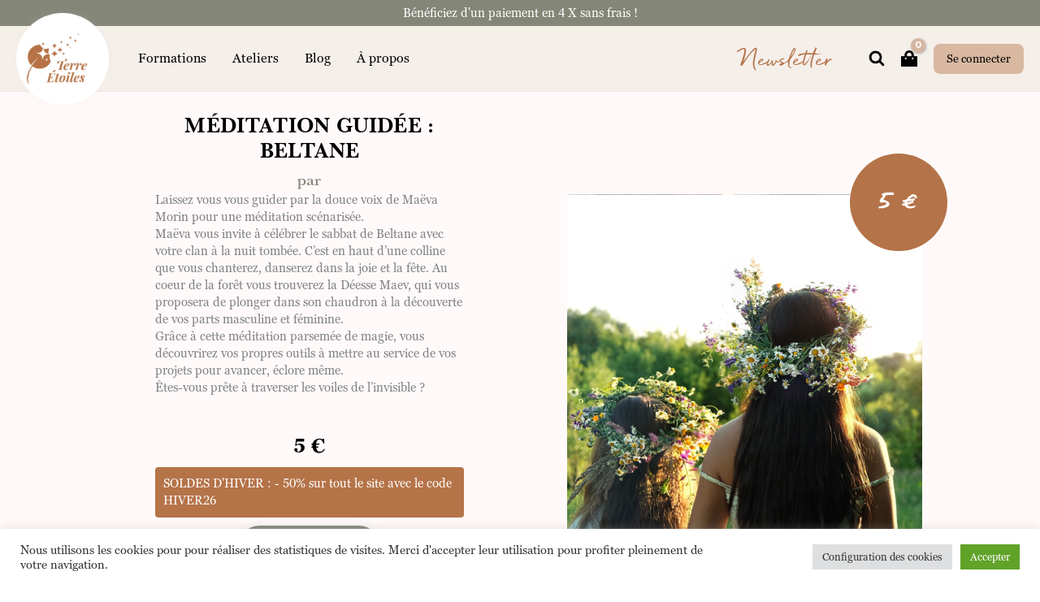

--- FILE ---
content_type: text/css
request_url: http://www.terre-etoiles.fr/wp-content/themes/formation-terretoiles/style.css?ver=1.0.0
body_size: 15629
content:
/**
Theme Name: Astra Child
Author: Oracom
Author URI: http://wpastra.com/about/
Description: Astra is the fastest, fully customizable & beautiful theme suitable for blogs, personal portfolios and business websites. It is very lightweight (less than 50KB on frontend) and offers unparalleled speed. Built with SEO in mind, Astra comes with schema.org code integrated so search engines will love your site. Astra offers plenty of sidebar options and widget areas giving you a full control for customizations. Furthermore, we have included special features and templates so feel free to choose any of your favorite page builder plugin to create pages flexibly. Some of the other features: # WooCommerce Ready # Responsive # Compatible with major plugins # Translation Ready # Extendible with premium addons # Regularly updated # Designed, Developed, Maintained & Supported by Brainstorm Force. Looking for a perfect base theme? Look no further. Astra is fast, fully customizable and beautiful theme!
Version: 1.0.0
License: GNU General Public License v2 or later
License URI: http://www.gnu.org/licenses/gpl-2.0.html
Text Domain: astra-child
Template: astra
*/

@media (min-width: 922px) {
  .site-header .ast-container {
    max-width: 100%;
  }
}
.site-content .ast-container {
  display: block;
}

/* ==========================================================================
   COMPONENTS
   ========================================================================== */

/* ENTRY */
.box-entry {
  width: 100%;
  display: flex;
  padding: 4% 8%;
  gap: 2em;
  justify-content: flex-start;
  background: linear-gradient(89deg, transparent 0%, rgb(73 44 1 / 55%) 80%);
  position: relative;
  height: 60vh;
  z-index: 1;
  overflow: hidden;
}
.box-entry__content {
  display: inline-flex;
  flex-direction: row;
  align-items: flex-end;
}
.box-entry__content .box-title {
  background-color: rgb(255 255 255 / 61%);
  padding: 1.5em 3em;
}
.box-entry__content .box-title h1 {
  font-family: "baskerville-urw", serif;
  font-size: 33px;
  color: #000000;
  font-weight: 500;
}
.box-entry__content .box-title h1 .subtitle {
  font-family: "quickbrushup", cursive;
  font-size: 30px;
  color: #000000;
  margin-top: 11px;
}

.box-entry__content span {
  color: #fff;
}
.box-entry__action {
  width: 50%;
  text-align: center;
}
.box-entry__action span {
  display: block;
  margin: 0 0 40px 0;
  opacity: 0.4;
}

.box-entry_mid {
  width: 100%;
  display: flex;
  padding: 2% 8%;
  justify-content: space-between;
  background-size: cover;
  background-repeat: no-repeat;
  position: relative;
}
.box-entry_mid:before,
.box-entry:before {
  content: "";
  position: absolute;
  width: 100%;
  height: 100%;
  left: 0;
  top: 0;
  background-color: rgba(0, 0, 0, 0.25);
}
.box-entry_mid > *,
.box-entry > * {
  position: relative;
}
.box-entry__content h1 {
  font-family: "georgiapro", sans-serif;
  font-size: 45px;
  font-style: normal;
  font-weight: 700;
  line-height: 63px;
  max-width: 600px;
}

.iframe-nl {
  width: 100%;
  min-height: 700px;
}

/* Header */
.ast-header-search .astra-search-icon {
  height: 20px;
  width: 20px;
  background-image: url(src/search.png);
  background-size: cover;
  background-repeat: no-repeat;
}

.ast-site-header-cart.ast-menu-cart-outline .ast-addon-cart-wrap {
  height: 20px;
  width: 20px;
  background-image: url(src/shopping-bag.png);
  background-size: cover;
  background-repeat: no-repeat;
}
.ast-site-header-cart i.astra-icon:after,
.ast-site-header-cart .ast-addon-cart-wrap i.astra-icon:after {
  top: -15px !important;
  right: -20px !important;
  background-color: #d7b7a2 !important;
}

#ast-mobile-header
  .ast-builder-grid-row
  .site-header-section
  .ast-custom-button {
  height: 20px;
  width: 20px;
  border: none;
  margin-right: -4px;
  background-color: transparent;
  padding: 0;
  background-image: url(src/user.png);
  background-size: cover;
  background-repeat: no-repeat;
}
#ast-mobile-header {
  padding: 0;
}
#ast-mobile-header .site-header-above-section-center {
  background-color: #858678;
}

#ast-mobile-header .site-logo-img {
  margin-top: 5px;
  box-shadow: 0px 2px 15px rgba(59, 68, 67, 0.18);
}

@media screen and (max-width: 48em) {
  .box-entry {
    flex-direction: column;
    height: 60vh;
    justify-content: flex-end;
    padding: 0;
  }
  .box-entry__content .box-title {
    background-color: rgb(255 255 255 / 61%);
    /* padding: 1.5em 2em; */
    padding: 0.5em 1em;
    backdrop-filter: blur(4px);
    -webkit-backdrop-filter: blur(4px);
    width: 100%;
  }
  .box-entry__action {
    width: 100%;
    margin-top: 54px;
    margin-bottom: 54px;
  }
  .box-entry__action span {
    display: none;
  }
  .box-entry_mid {
    flex-direction: column;
  }
}

/* VIDEO BG */
#background-video {
  height: 100%;
  width: 100vw;
  object-fit: cover;
  object-position: center;
  position: absolute;
  left: 0;
  right: 0;
  bottom: 0;
  z-index: -1;
}
#background-image {
  height: 100%;
  width: 100%;
  object-fit: cover;
  object-position: center;
  position: absolute;
  left: 0;
  right: 0;
  bottom: 0;
  z-index: -1;
}

/* Box action */
.box-action {
  display: flex;
  max-width: 768px;
  margin: auto;
  padding: 5% 0 10% 0;
}
.box-action__column {
  width: 50%;
  text-align: left;
  padding: 0 16px;
}
.box-action__column:first-child {
  text-align: right;
}

/* Step columns */
.steps-columns {
  display: flex;
  flex-direction: row;
  flex-wrap: nowrap;
  justify-content: center;
  align-items: flex-start;
}
.steps-columns .text {
  margin-bottom: 40px;
}
.steps-columns .title {
  margin-bottom: 1em;
}
.steps-columns .image {
  max-width: 128px;
  margin: 3em auto 0 auto;
  transform: rotate(-3deg);
  margin-bottom: -35%;
  z-index: -1;
  position: relative;
  opacity: 0.3;
}
.steps-columns__column {
  width: 33%;
  text-align: center;
  padding: 0 2.5%;
  cursor: pointer;
}
.steps-columns__column .title p {
  font-family: "baskerville-urw", serif;
  font-size: 20px;
  text-transform: uppercase;
  margin-top: 32px;
  font-weight: 400;
  line-height: 1.3;
  text-align: center;
  margin-bottom: 16px;
}
.steps-columns__column span {
  display: block;
}
.atelier-featured {
  display: flex;
  flex-direction: row;
  padding: 4% 0;
  align-items: center;
}
.atelier-featured .content,
.atelier-featured .video {
  width: 50%;
}
.atelier-featured .video {
}
.atelier-featured .content {
  background: rgb(245 239 234 / 75%);
  border-radius: 0;
  margin-top: -1em;
  padding: 3em;
  min-height: inherit;
  backdrop-filter: blur(14px);
  -webkit-backdrop-filter: blur(1px);
}
.atelier-featured .content .title p {
  font-family: "baskerville-urw", serif;
  margin-top: 32px;
  font-size: 27px;
  font-weight: 400;
  line-height: 1.2;
  text-align: center;
  margin-bottom: 16px;
}
.atelier-featured .content .description p {
  font-size: 18px;
  font-weight: 400;
  line-height: 1.3;
  text-align: center;
  margin-bottom: 16px;
}
.atelier-featured .content .video {
  margin-bottom: -32px;
}
.ateliers-big-top {
  padding-top: 5%;
}

.ban-mag {
  margin-top: 6em;
}

@media screen and (max-width: 48em) {
  /* Box action */
  .box-action {
    flex-direction: column;
    margin: auto auto;
    padding: 16px;
  }
  .box-action__column a {
    display: block;
    margin-bottom: 24px;
  }
  .box-action__column {
    width: 100%;
    text-align: center;
    padding: 0 16px;
  }
  .box-action__column:first-child {
    text-align: center;
  }

  /* Step columns */
  .steps-columns {
    flex-direction: column;
    margin-bottom: 0;
    padding-top: 0;
  }
  .steps-columns__column {
    width: 100%;
    text-align: left;
    padding: 0em 2em 0em 2em;
    margin-bottom: 16px;
  }
  .steps-columns__column .title {
    font-size: 16px;
    line-height: 20px;
    text-align: left;
    margin-bottom: 16px;
  }
  .steps-columns__column span {
    display: block;
  }
  .steps-columns__column .step {
    font-size: 50px;
    line-height: 60px;
    margin-top: -5px;
    margin-bottom: 32px;
    color: #848678;
  }
  .steps-columns .image {
    max-width: 149px;
    margin: 3em 0% -50% auto;
    position: relative;
    z-index: -1;
    opacity: 0.3;
  }
}

/* Article list */
.articles-wrapper {
  /* display: flex;
  flex-direction: row;
  flex-wrap: wrap;
  align-content: center;
  justify-content: center;
  align-items: stretch; */
  display: grid;
  grid-template-columns: repeat(3, 1fr);
  grid-gap: 10px;
  max-width: 1440px;
  margin: auto;
  padding: 0 5em;
}

.article-card {
  /* margin: 90px 0; */
  padding: 0 14px;
  display: block;
  cursor: pointer;
}

.article-card__header {
  background-repeat: no-repeat;
  background-size: cover;
  padding: 100px 0;
  background-position: center;
  border-radius: 20px;
  z-index: 3;
  position: relative;
}
.exposants .article-card__header {
  padding: 50% 0;
}
.article-card__tags {
  position: relative;
  margin-top: -12px;
  margin-bottom: 0;
  padding: 0 40px 16px 40px;
  background: #fff;
}
.article-card__tags a {
  position: relative;
  z-index: 5;
  background-color: #ee928a;
  color: #fff;
  font-size: 13px;
  font-weight: 700;
  padding: 7px 12px;
  border-radius: 6px;
}

.article-card__title,
.article-card__content,
.article-card__metas {
  background: #fff;
  padding: 8px 40px;
  margin: 0;
}

.article-card__title {
  position: relative;
  display: flex;
  flex-direction: row;
  padding-top: 16px;
  min-height: 76px;
}
.exposants .article-card__title {
  min-height: inherit;
}
.article-card__title .heading {
  width: 70%;
  padding-right: 8px;
}
.article-card__title .date {
  width: 30%;
  padding-left: 8px;
  text-align: right;
}
.article-card__title .heading span {
  font-size: 16px;
  font-style: normal;
  font-weight: 700;
  line-height: 22px;
  letter-spacing: 0.002em;
  margin-bottom: 8px;
  display: block;
}
.article-card__title .heading span.speaker {
  display: block;
  font-size: 13px;
  font-style: normal;
  font-weight: 700;
  line-height: 18px;
  letter-spacing: 0.002em;
  color: #848678;
  min-height: 36px;
}
.article-card__title .date span {
  font-size: 11px;
  font-style: normal;
  font-weight: 600;
  line-height: 18px;
  letter-spacing: 0.5px;
}

.article-card__content {
  min-height: 105px;
}
.article-card__content p {
  font-size: 14px;
  font-style: italic;
  font-weight: 400;
  line-height: 19px;
  letter-spacing: 0.002em;
}

.article-card__metas {
  padding-bottom: 32px;
  font-size: 11px;
  letter-spacing: 0.02em;
  text-transform: uppercase;
}
.article-card__footer a.action {
  display: block;
  width: 100%;
  background-color: #848678;
  color: #fff;
  font-size: 13px;
  font-weight: 700;
  line-height: 18px;
  letter-spacing: 0.002em;
  text-align: center;
  border-radius: 0 0 32px 32px;
  padding: 16px;
}

@media screen and (max-width: 48em) {
  .articles-wrapper {
    grid-template-columns: repeat(1, 1fr);
    padding: 0 2em;
  }
  .article-card {
    padding: 0 0;
  }
  .article-card__title {
    flex-direction: column;
    padding: 32px;
  }
  .article-card__title .heading {
    width: 100%;
  }
  .article-card__title .date {
    width: 100%;
    padding-left: 0px;
    text-align: left;
  }
}

video#player {
  max-width: 100%;
  overflow: hidden;
}
.video-container {
  display: flex;
  text-align: center;
  max-width: 768px;
  margin: auto;
  box-shadow: rgba(0, 0, 0, 0.45) 0px 25px 20px -20px;
}
#event .video-container {
  position: sticky;
  top: 196px;
}
.video-container video {
  max-width: 100%;
}
.video-main {
  /* position: sticky;
  top: 80px; */
}

.editoformation-section {
  display: flex;
  max-width: 980px;
  margin: auto;
  padding: 5% 0;
}
.editoformation-section .column {
  width: 50%;
}
.editoformation-section .column:first-child {
  padding-right: 17%;
}

.formations-slider {
  padding: 5%;
  display: flex;
}
.formations-slider__quote {
  position: relative;
  width: 25%;
  padding-right: 5%;
  background: #fbf3f2;
  z-index: 5;
  display: flex;
  align-items: center;
  margin-top: -16px;
}
.formations-slider__quote:after {
  content: "";
  position: absolute;
  width: 100%;
  height: 100%;
  background: #fbf3f2;
  left: -100%;
  top: 0;
}
.formations-slider__quote span {
  font-family: "Playfair Display", serif;
  font-size: 50px;
  font-style: italic;
  font-weight: 700;
  line-height: 60px;
  color: #848678;
}
.formations-slider__items {
  max-width: 65%;
  padding: 0;
}
.formations-slider__items.owl-carousel .owl-stage-outer {
  overflow: visible;
}
.formations-slider__items .owl-item {
  opacity: 0.5;
  transform: all ease 0.15s;
}
.formations-slider__items .owl-nav {
  display: flex;
  flex-direction: row;
  justify-content: space-between;
  position: absolute;
  width: 100%;
  bottom: 16px;
}
.formations-slider__items .owl-item.active {
  opacity: 1;
}
.formations-slider__items .item {
  width: 100%;
  background-color: #fce9e8;
  display: flex;
  cursor: pointer;
}
.item-beige {
  padding: 50px 40px;
  background-size: cover;
  background-position: center;
  display: flex;
  flex-direction: column;
  align-items: center;
  text-align: center;
  cursor: pointer;
  position: relative;
  z-index: 1;
  min-height: 200px;
  justify-content: center;
  border-radius: 8px;
  overflow: hidden;
}
.item__image {
  width: 40%;
  padding: 32px 16px 32px 32px;
}
.item-beige .item__content {
  width: 100%;
  padding: 50px 16px;
  background: linear-gradient(
    202deg,
    rgb(194 169 148) 3%,
    rgb(163 131 105 / 85%) 23%,
    rgb(117 81 49 / 84%) 100%
  );
  min-height: 354px;
  display: flex;
  flex-direction: column;
  align-items: center;
  flex-wrap: nowrap;
  justify-content: flex-start;
  border-radius: 8px;
  backdrop-filter: blur(3px);
  -webkit-backdrop-filter: blur(1px);
}
.item-beige .item__content .title {
  font-family: "baskerville-urw", serif;
  font-size: 27px;
  font-weight: 400;
  line-height: 1.2;
  color: #ffffff;
  display: block;
  margin-top: -2px;
}
.item-beige .item__content .author {
  font-family: "baskerville-urw", serif;
  font-size: 20px;
  font-weight: 400;
  line-height: 1.2;
  color: #ffffff;
  display: block;
  margin-bottom: 16px;
}
.item-beige .item__content .price {
  background: #695e55;
  color: #ffffff;
  padding: 0.5em 1em;
  margin-top: 4px;
  display: inline-block;
  border-radius: 8px;
  font-weight: 700;
  font-size: 13px;
}
.item-beige .item__content .description {
  font-size: 15px;
  color: #ffffff;
  font-weight: 400;
  line-height: 1.2;
  display: block;
  margin-bottom: 0;
  margin-top: 24px;
}
.item-beige .box-action {
  display: flex;
  max-width: 768px;
  text-align: center;
  padding: 0;
  justify-content: center;
  margin-bottom: -72px;
}
.item-beige .item__content .date {
  font-size: 13px;
  font-weight: 700;
  line-height: 18px;
  letter-spacing: 0.002em;
  display: block;
  margin-bottom: 32px;
}

.item-beige.single {
  display: flex;
  flex-direction: row;
}
.item-beige.single .item__content {
  padding: 6em;
  min-height: inherit;
  backdrop-filter: blur(14px);
  -webkit-backdrop-filter: blur(1px);
}
.item-beige.single .item__image,
.item-beige.single .item__content {
  width: 50%;
}
.item-beige.single .item__image {
  padding: 32px 16px 32px 32px;
  margin-top: -2%;
}
.item-beige.single .item__content {
  background: rgb(245 239 234 / 75%);
  margin-left: -5%;
  border-radius: 0;
  margin-top: -1em;
  padding: 3em;
  min-height: inherit;
  backdrop-filter: blur(14px);
  -webkit-backdrop-filter: blur(1px);
}
.item-beige.single .item__content .description,
.item-beige.single .item__content .author,
.item-beige.single .item__content .title {
  color: #000000;
}
.item-beige.single .box-action {
  margin-bottom: 0;
  display: none;
}

.item-beige.small {
  padding: 0;
  border-radius: 100%;
  margin: 0 32px;
  min-height: inherit;
  overflow: hidden;
}
.item-beige.small .item__content {
  padding: 0;
  display: flex;
  flex-direction: column;
  align-items: center;
  justify-content: center;
  background-color: transparent;
  min-height: 320px;
  backdrop-filter: blur(0px);
}
.item-beige.small .item__content .title {
  background-color: rgba(180, 115, 72, 0.7);
  width: 100%;
  padding: 8px;
}

.normal-slider {
  margin-bottom: 3em;
}
.normal-slider .owl-nav {
  display: flex;
  width: 116%;
  position: absolute;
  justify-content: space-between;
  margin-top: -15%;
  left: -8%;
  z-index: -1;
}
.produits-slider {
  margin-bottom: 3em;
}
.produits-slider .owl-nav {
  display: flex;
  width: 116%;
  position: absolute;
  justify-content: space-between;
  margin-top: 20%;
  left: -8%;
  z-index: -1;
}
.big-title p {
  font-family: "baskerville-urw", serif;
  font-size: 24px;
  font-weight: 500;
  max-width: 400px;
  line-height: 1.3;
  text-align: center;
  margin: 32px auto 32px auto;
  text-transform: uppercase;
}

.formations-list .item-beige .item__content .title,
.normal-slider .item-beige .item__content .title {
  font-size: 20px;
  font-weight: 700;
  line-height: 20px;
  display: -webkit-box;
  -webkit-line-clamp: 2;
  -webkit-box-orient: vertical;
  overflow: hidden;
}
.formations-list .item-beige .item__content .author,
.normal-slider .item-beige .item__content .author {
  font-size: 16px;
  margin-top: 8px;
}
.formations-list .item-beige .item__content .description,
.normal-slider .item-beige .item__content .description {
  display: -webkit-box;
  -webkit-line-clamp: 3;
  -webkit-box-orient: vertical;
  overflow: hidden;
  font-size: 13px;
  margin-top: 24px;
}
.formations-list .item-beige .item__content,
.normal-slider .item-beige .item__content {
  min-height: 280px;
}
.normal-slider.round .item-beige .item__content {
  min-height: 320px;
}

@media screen and (max-width: 48em) {
  .video-container {
    margin-bottom: 64px;
    max-width: 100%;
    overflow: hidden;
  }

  .editoformation-section {
    padding-top: 64px;
    flex-direction: column;
  }
  .editoformation-section .column:first-child {
    padding-right: 0%;
    padding: 0 16px;
  }
  .editoformation-section .column {
    width: 100%;
    padding: 64px;
  }

  .formations-slider {
    flex-direction: column;
  }
  .formations-slider__quote {
    width: 100%;
    text-align: center;
    margin-bottom: 32px;
  }
  .formations-slider__quote span {
    font-size: 32px;
    line-height: 40px;
    margin-top: 40px;
    margin-bottom: 30px;
  }
  .formations-slider__items.owl-carousel .owl-stage-outer {
    overflow: hidden;
  }
  .formations-slider__items {
    max-width: 100%;
  }
  .formations-slider__items .item {
    flex-direction: column;
  }
  .item__image {
    width: 100%;
    padding: 16px;
  }
  .item__content {
    width: 100%;
    padding: 32px;
  }

  .produits-slider_1 li.ast-article-post {
    width: 100% !important;
  }
  ul.products.produits-slider_1 {
    margin-bottom: 0;
  }
  .read-container.no-padding-mob {
    padding-top: 0;
    padding-left: 0;
    padding-right: 0;
  }
}
.produits-slider_1 .owl-nav {
  position: absolute;
  top: 25%;
  width: 110%;
  display: flex;
  justify-content: space-between;
  left: -5%;
}

.speaker-section {
  padding: 5% 0;
  text-align: center;
}
.speaker-cards {
  display: flex;
}
.speaker-card {
  width: 25%;
  padding: 5% 32px;
  text-align: center;
}
.speaker-card__image img {
  max-height: 225px;
}
.speaker-card__image {
  margin-bottom: 24px;
}
.speaker-card__title {
  margin-bottom: 16px;
}
.speaker-card__title span {
  font-family: "Playfair Display", serif;
  font-size: 22px;
  font-style: normal;
  font-weight: 700;
  line-height: 31px;
  letter-spacing: 0.5px;
  text-align: center;
  color: #848678;
}
.speaker-card__content span {
  font-size: 13px;
  font-style: normal;
  font-weight: 700;
  line-height: 18px;
  letter-spacing: 0.002em;
}
@media screen and (max-width: 48em) {
  .speaker-cards {
    flex-direction: column;
  }
  .speaker-card {
    width: 100%;
    margin-bottom: 32px;
  }
}

/* List Events */
#events .article-card {
  margin: 90px 0 0 0;
}

/* Single event */
.event-intro {
  display: flex;
  flex-direction: row;
  padding: 2% 5% 3% 5%;
  align-items: center;
  max-width: 1500px;
  margin: auto;
}
.event-intro__img {
  width: 45%;
  padding-right: 7%;
  position: relative;
}
.price-box {
  position: absolute;
  top: -50px;
  right: 50px;
  width: 120px;
  height: 120px;
  display: flex;
  border-radius: 100%;
  background-color: #b47348;
  color: #fff;
  justify-content: center;
  flex-direction: column;
  align-items: center;
}
.price-box span.price {
  font-family: "quickbrushup", cursive;
  font-size: 32px !important;
  color: #fff !important;
}

.main-img {
  padding-bottom: 100%;
  background-size: cover;
  background-position: center;
  background-color: #fff;
}
.products .main-img {
  padding-bottom: 100%;
  background-size: cover;
  background-position: center;
  background-color: #fff;
}
.event-intro__img .main-img {
  position: sticky;
  top: 80px;
}
.main-img__title {
  display: none;
  padding: 16px;
  background: #848678;
  color: #fff;
}
.main-img__title .title {
  font-family: "georgiapro", sans-serif;
  font-size: 20px;
  font-style: normal;
  font-weight: 700;
  line-height: 28px;
  display: block;
  padding: 0;
  color: #fff;
}
.main-img__title a {
  color: #fff;
}
.main-img__title .subtitle {
  font-family: "Playfair Display", serif;
  font-size: 20px;
  font-style: italic;
  font-weight: 700;
  line-height: 31px;
  color: #fff;
}
.main-img__date {
  padding: 16px;
  background: #161a3f;
  display: inline-block;
}
.main-img__date span.date {
  font-size: 19px;
  font-style: normal;
  font-weight: 700;
  line-height: 27px;
  letter-spacing: 0.002em;
  color: #fff;
}

.event-intro__content {
  display: flex;
  flex-direction: row;
  width: 55%;
}

.product-content {
  display: flex;
  flex-direction: column;
}
.product-content__header {
  padding: 0% 20%;
  display: flex;
  flex-direction: column;
  align-items: center;
  gap: 1em;
}
.product-content__header .action {
  margin-bottom: 3em;
}
.product-content__header.variable-header {
  padding: 0;
  display: flex;
  justify-content: center;
  flex-direction: column;
}
.product-content__header.event {
  display: block;
}
.title-box {
  width: 100%;
  text-align: center;
}

.variable-header .title-box {
  width: 100%;
}
.variable-header .price-box {
  width: 60%;
  padding-left: 0px;
  max-width: inherit;
  margin-top: 24px;
  /* text-align: right; */
}
/* #prices_only .variable .woocommerce-Price-amount bdi {
  font-size: 35px;
} */
.product-content__header .speaker {
  font-family: "baskerville-urw", serif;
  font-size: 20px;
  margin-top: 4px;
  font-style: normal;
  font-weight: 500;
  line-height: 31px;
  display: block;
  color: #848678;
}
.product-content__header .title {
  font-family: "baskerville-urw", serif;
  font-size: 26px;
  text-transform: uppercase;
  font-weight: 700;
  line-height: 1.2;
}

.add-cart-container {
  margin-top: 24px;
}
.add-cart-container a.btn-action.main {
  padding: 15px 32px;
  background: #695e55;
  border-color: #695e55;
}
.add-cart-container a.btn-action.main span.price {
  color: #fff;
  font-size: 14px;
}
.ast-site-header-cart.ast-menu-cart-outline .ast-addon-cart-wrap,
.ast-site-header-cart.ast-menu-cart-fill .ast-addon-cart-wrap {
  border: none;
}
.ast-builder-menu-1 .menu-item.current-menu-item > .menu-link:focus,
.ast-builder-menu-1 .menu-item.current-menu-item > .menu-link:focus-visible {
  outline: none;
}
.woocommerce div.product form.cart .button.single_add_to_cart_button {
  font-style: normal;
  font-weight: bold;
  font-size: 13px;
  padding: 16px 24px;
  box-shadow: 0px 2px 15px rgba(59, 68, 67, 0.08),
    inset 0px 0px 10px rgba(120, 149, 159, 0.1);
  border: 2px solid;
  border-radius: 30px;
  background: #848678;
  border-color: #848678;
  color: #fbf3f2;
}
.woocommerce .product-content .quantity {
  display: none !important;
}

.woocommerce .product-content .price-box .price,
.woocommerce .product-content .price-box .woocommerce-Price-amount bdi,
.woocommerce .product-content .price-box .woocommerce-Price-amount bdi span {
  display: block;
  margin-bottom: 8px;
  font-family: "Playfair Display", serif;
  font-size: 60px;
  font-style: italic;
  font-weight: 700;
  line-height: 84px;
  letter-spacing: 0.20000000298023224px;
}

.woocommerce #prices_only .single-product-category,
.woocommerce #prices_only .product_title,
.woocommerce #prices_only .product_meta,
.woocommerce #prices_only .woocommerce-product-details__short-description {
  display: none;
}

.woocommerce .product-content .price-box .variable .price,
.woocommerce
  .product-content
  .price-box
  .variable
  .woocommerce-Price-amount
  bdi,
.woocommerce
  .product-content
  .price-box
  .variable
  .woocommerce-Price-amount
  bdi
  span {
  font-size: 20px;
  line-height: 1;
  display: inline-block;
}
.woocommerce .product-content .price-box .variable .single_variation .price,
.woocommerce
  .product-content
  .price-box
  .variable
  .single_variation
  .woocommerce-Price-amount
  bdi,
.woocommerce
  .product-content
  .price-box
  .variable
  .single_variation
  .woocommerce-Price-amount
  bdi
  span {
  font-size: 50px;
  line-height: 1;
  display: inline-block;
}
.woocommerce .price-box .price_info {
  display: block;
  margin-bottom: 8px;
  font-size: 15px;
  font-style: normal;
  font-weight: 400;
  line-height: 23px;
  letter-spacing: 0.002em;
}
.woocommerce .price-box .sponsor {
  display: block;
  margin-bottom: 8px;
  font-family: "Playfair Display", serif;
  font-size: 20px;
  font-style: italic;
  font-weight: 700;
  line-height: 30px;
  letter-spacing: 0.002em;
}

.product-content__body {
  display: flex;
  border-top: 1px solid #f6e8e2;
  border-bottom: 1px solid #f6e8e2;
  margin: 40px 0;
}
.product-content__body h3,
.event-content h3,
.product-content__footer h3,
.speaker-content h3 {
  color: #161a3f;
  margin-bottom: 24px;
}
.product-content__body .column {
  width: 45%;
  padding: 40px 0 40px 40px;
}
.product-content__body .column:first-child {
  width: 55%;
  border-right: 1px solid #f6e8e2;
  padding: 40px 80px 40px 0;
}
.product-content__body .column .date {
  margin-bottom: 10px;
}
.product-content__footer {
  display: flex;
  flex-direction: row;
  align-items: center;
}
.product-content__footer .column:first-child {
  width: 100%;
  text-align: left;
  padding: 4px 80px 0 0;
}
/* .product-content__footer .column {
  width: 45%;
  text-align: right;
} */

@media screen and (max-width: 48em) {
  .event-intro {
    flex-direction: column-reverse;
    padding: 0;
  }
  .event-intro__img {
    width: 100%;
    padding-right: 0;
    margin: auto;
    display: flex;
    flex-direction: column-reverse;
    gap: 0em;
    margin-top: -2em;
  }
  .event-intro__content {
    width: 100%;
    flex-direction: column;
  }
  .event-intro .product-content__header {
    padding: 16px 16px 0 16px;
  }
  .main-img {
    padding-bottom: 100%;
  }
  .main-img__title {
    display: none;
  }
  .product-content__header {
    flex-direction: column;
  }
  .title-box {
    width: 100%;
  }
  .price-box {
    width: 100%;
    padding-left: 0px;
  }
  .product-content__header .title {
    font-size: 20px;
    line-height: 24px;
  }
  .product-content__body {
    flex-direction: column;
  }
  .product-content__body .column,
  .product-content__body .column:first-child {
    width: 100%;
    border-right: 0;
    padding: 0 16px 16px 16px;
  }
  .product-content__footer {
    flex-direction: column;
  }
  .product-content__footer .column,
  .product-content__footer .column:first-child {
    width: 100%;
    text-align: left;
    padding: 0 16px 16px 16px;
  }
  .product-content__footer .column {
    text-align: center;
  }

  .product .item-beige.single .box-action {
    display: none;
  }

  #program.padding_bigv {
    padding-top: 1em;
  }
}

.event-content {
  display: flex;
  flex-direction: row;
  padding: 2.5% 0;
}
.event-content .column:first-child {
  border-right: 1px solid #f6e8e2;
}
.event-content .column {
  width: 50%;
  padding: 5%;
}

.speaker-content {
  display: flex;
  flex-direction: row;
  padding: 0 10% 5% 10%;
}
.speaker-content__image,
.speaker-content__body {
  width: 50%;
  padding: 0 2.5%;
}

.speaker-content__body .subtitle {
  font-family: "Playfair Display", serif;
  font-size: 22px;
  font-style: normal;
  font-weight: 700;
  line-height: 35px;
  letter-spacing: 0.5px;
  color: #848678;
  display: block;
  margin-bottom: 40px;
}

.speaker-content_wide.b-container {
  display: flex;
  flex-direction: column-reverse;
  padding: 0;
  align-items: center;
  gap: 2em;
}

.speaker-content_wide__content {
  width: 60%;
  display: flex;
  flex-direction: column;
  justify-content: center;
  align-items: center;
  gap: 1em;
}
.speaker-content_wide__image {
  width: 100%;
  padding: 0 1.5%;
  display: flex;
  justify-content: center;
}
.speaker-content_wide__image img {
  border-radius: 1rem;
  box-shadow: rgba(0, 0, 0, 0.25) 0px 25px 50px -12px;
  transition: transform 1s ease 0s;
  object-fit: cover;
  height: 150px;
  width: 150px;
}
.speaker-content_wide__image img:hover {
  transform: perspective(1500px) rotateY(15deg);
}
.speaker-content_wide__content .title {
  font-family: "baskerville-urw", serif;
  font-size: 25px;
  font-weight: 500;
  text-transform: uppercase;
  line-height: 1.2;
  display: block;
  margin-top: -2px;
}

.speaker-content_wide__content .intro {
  padding: 0 15%;
}
.speaker-content_wide__content .body {
  width: 100%;
  padding: 4em;
  display: flex;
  background: linear-gradient(
    165deg,
    rgba(194, 169, 148, 0.12) 3%,
    rgb(194 169 148 / 19%) 75%,
    rgb(196 134 83 / 10%) 100%
  );
  flex-direction: column;
  justify-content: center;
  backdrop-filter: blur(6px);
  -webkit-backdrop-filter: blur(6px);
}

.speaker-content_wide__content .intro .subtitle {
  font-family: "baskerville-urw", serif;
  font-size: 18px;
  font-weight: 900;
  line-height: 1.2;
  display: block;
  margin-bottom: 16px;
  text-align: center;
  color: #858678;
}

.modules-section .box-title {
  text-align: center;
}
@media screen and (max-width: 48em) {
  .speaker-content_wide {
    display: flex;
    flex-direction: column;
    padding: 0 0% 40px 0%;
  }
  .speaker-content_wide__image {
    width: 80%;
    padding: 0;
    margin: auto;
  }
  .speaker-content_wide__content {
    width: 100%;
    display: flex;
    flex-direction: column;
  }

  .speaker-content_wide__content .intro {
    width: 100%;
  }
  .speaker-content_wide__content .body,
  .speaker-content_wide__content .body2 {
    width: 100%;
    padding: 16px 0;
    background: transparent;
  }

  .speaker-content_wide__content .intro .subtitle {
    font-size: 15px;
    line-height: 20px;
    margin-top: 0;
    margin-bottom: 0;
    width: 100%;
    padding: 0 32px;
  }
}

/* ==========================================================================
   Video player
   ========================================================================== */

:root {
  --plyr-color-main: #848678;
  --plyr-badge-background: #fff;
  --plyr-audio-control-color: #fff;
  --plyr-menu-color: #848678;
}

.plyr__control svg,
.plyr__control svg use {
  /* color: #fff !important; */
}

/* ==========================================================================
   Sliders
   ========================================================================== */

.simple-slider.owl-carousel {
  position: relative;
}
.simple-slider.owl-carousel .owl-nav .owl-prev span,
.simple-slider.owl-carousel .owl-nav .owl-next span {
  /* font-size: 104px; */
}
.simple-slider.owl-carousel .owl-nav .owl-prev,
.simple-slider.owl-carousel .owl-nav .owl-next {
  position: absolute;
  top: 0;
  height: 100%;
  background: transparent;
  font-size: 0;
  line-height: 1;
  opacity: 1;
  transition: all ease 0.2s;
}
.simple-slider:hover.owl-carousel .owl-nav .owl-prev,
.simple-slider:hover.owl-carousel .owl-nav .owl-next {
  opacity: 1;
}
.simple-slider.owl-carousel .owl-nav .owl-prev {
  left: 0;
}
.simple-slider.owl-carousel .owl-nav .owl-next {
  right: 0;
}

@media screen and (max-width: 48em) {
  .simple-slider {
    padding: 0 3em;
  }
  .simple-slider.owl-carousel .owl-stage-outer {
    overflow: hidden;
  }
}

.entry-slider.owl-carousel {
  position: relative;
}
.entry-slider.owl-carousel .owl-nav .owl-prev span,
.entry-slider.owl-carousel .owl-nav .owl-next span {
  /* font-size: 104px; */
}
.entry-slider.owl-carousel .owl-nav .owl-prev,
.entry-slider.owl-carousel .owl-nav .owl-next {
  position: absolute;
  top: 0;
  height: 100%;
  background: transparent;
  font-size: 0;
  line-height: 1;
  opacity: 1;
  transition: all ease 0.2s;
}
.entry-slider:hover.owl-carousel .owl-nav .owl-prev,
.entry-slider:hover.owl-carousel .owl-nav .owl-next {
  opacity: 1;
}
.entry-slider.owl-carousel .owl-nav .owl-prev {
  left: 0;
}
.entry-slider.owl-carousel .owl-nav .owl-next {
  right: 0;
}

@media screen and (max-width: 48em) {
  .entry-slider {
    padding: 0 3em;
  }
  .entry-slider.owl-carousel .owl-stage-outer {
    overflow: hidden;
  }
}

/* ==========================================================================
   Accordion
   ========================================================================== */

ul.accordion {
  max-width: 1240px;
  margin: auto;
  column-count: 2;
  overflow: hidden;
}
ul#accordion-simple {
  max-width: 728px;
  margin: auto;
  column-count: 1;
  overflow: hidden;
}

.box-accordion {
  list-style-type: none;
  margin-bottom: 24px;
  margin-top: 8px;
  break-inside: avoid;
}

.box-accordion__title {
  cursor: pointer;
  position: relative;
  padding: 15px 24px 15px 94px;
  background: #848678;
  border-radius: 32px;
  min-height: 70px;
  display: flex;
  flex-direction: column;
  justify-content: center;
}

.box-accordion__title span {
  color: #fff;
  font-weight: 600;
  font-size: 18px;
}
.box-accordion__title .btn {
  position: absolute;
  left: 0px;
  padding: 22px;
  top: 0;
  border-radius: 32px;
  background: rgba(245, 239, 234, 0.45);
  height: 100%;
  display: flex;
  align-content: center;
  flex-direction: column;
  justify-content: center;
}
.atelier .box-accordion__title {
  background: #161a3f;
}
.atelier .box-accordion__title .btn {
  background: #5b5d6c;
}
.atelier .btn-action.main,
.atelier a.btn-action.main {
  background-color: #161a3f;
  border-color: #161a3f;
}

.box-accordion__content p {
  margin-bottom: 0;
}
.box-accordion__content .btn-action {
  display: block;
  text-align: center;
}
.box-accordion__content .action {
  margin-top: 16px;
  text-align: center;
}

.column-break {
  list-style-type: none;
  break-after: column;
}

@media screen and (max-width: 48em) {
  ul.accordion {
    column-count: 1;
  }
  ul#accordion-simple {
    padding: 0 16px;
  }
  .box-accordion__title span {
    font-size: 14px;
    font-weight: 900;
  }
  .column-break {
    list-style-type: none;
    break-after: column;
    display: none;
  }
}

/**
 * Plus minus
 -----------------------------*/
.plusminus {
  position: relative;
  width: 25px;
  height: 25px;
  cursor: pointer;
}
.open .plusminus:before {
  transform: translatey(-50%) rotate(-90deg);
  opacity: 0;
}
.open .plusminus:after {
  transform: translatey(-50%) rotate(0);
}
.plusminus:before,
.plusminus:after {
  content: "";
  display: block;
  background-color: #fff;
  position: absolute;
  top: 50%;
  left: 0;
  transition: 0.35s;
  width: 100%;
  height: 3px;
}
.plusminus:before {
  transform: translatey(-50%);
}
.plusminus:after {
  transform: translatey(-50%) rotate(90deg);
}

/**
 * Submenu
 -----------------------------*/

.box-accordion__content {
  display: none;
  border: 1px solid #848678;
  margin-top: -40px;
  padding: 64px 24px 24px 24px;
  border-radius: 0px 0 32px 32px;
  border-top: none;
}
.atelier .box-accordion__content {
  border: 1px solid #161a3f;
}

.box-accordion__content a {
  display: block;
  text-decoration: none;
}
.ast-separate-container .ast-article-single {
  padding: 0;
}

/* ==========================================================================
   Graphics & spaces
   ========================================================================== */

.padding_bigv {
  padding: 5% 0 5% 0;
}
.padding_midv {
  padding: 2.5% 0 2.5% 0;
}
.padding_midt {
  padding: 2.5% 0 0 0;
}
.padding_midb {
  padding: 0% 0 2.5% 0;
}
.padding_bigb {
  padding: 0% 0 10% 0;
}
.text-center {
  text-align: center;
}
@media screen and (max-width: 48em) {
  .padding_bigv {
    padding: 80px 16px 80px 16px;
  }
}

/* ==========================================================================
   Header - Footer
   ========================================================================== */

/* HEADER
   ========================================================================== */

.site-header {
  z-index: 99;
  position: sticky;
  top: 0;
  border-bottom: 1px solid rgb(215 183 162 / 32%);
}

#site-navigation a:focus,
.site-logo-img a:focus {
  outline: none;
}
.site-logo-img {
  display: block;
  background: #fff;
  padding: 24px 12px;
  border-radius: 100%;
  margin-top: -32px;
  margin-bottom: -32px;
  box-shadow: rgb(239 229 222 / 24%) 0px 3px 12px;
}
.ast-site-identity {
  padding: 0.5em 0;
}
.ast-header-account-type-text {
  display: block;
  padding: 8px 16px;
  background-color: rgba(180 115 72 / 45%);
  border-radius: 8px;
  font-size: 14px;
}
.ast-header-account-type-text span {
  background: transparent;
}

.main-navigation .well a {
  font-size: 20px;
  font-weight: 700;

  padding: 11px 38px;
  border-radius: 32px;
  line-height: 1 !important;
  border: 2px solid #161a3f;
  color: #161a3f;
}
.main-navigation .well:hover a,
.main-navigation .well.current-menu-item a {
  border: 2px solid #848678;
  color: #848678;
}
.main-header-menu .menu-link,
.main-header-menu > a {
  display: flex;
}
#site-navigation .menu-item {
  margin-right: 16px;
}
#site-navigation .menu-item.menu-item-has-children {
  margin-right: 32px;
}
#site-navigation .menu-item a {
  font-size: 18px;
  /* text-transform: uppercase;
  letter-spacing: 1px; */
}
#site-navigation .menu-item a .dropdown-menu-toggle {
  top: -4px;
  position: absolute;
  right: 0;
}
#site-navigation .sub-menu .menu-item a .dropdown-menu-toggle {
  top: 0px;
  position: relative;
  display: none;
  right: inherit;
}
#site-navigation .sub-menu {
  padding: 24px 24px 16px 24px;
  top: 8px;
  background: #fbf2f2;
  left: 0px;
  box-shadow: 0 26px 17px -8px rgb(0 0 0 / 10%) !important;
}
#site-navigation .sub-menu li {
  margin-bottom: 8px;
}
#site-navigation .sub-menu li a {
  font-size: 12px;
  font-weight: 700;
  border: none;
}
#site-navigation .sub-menu .sub-menu {
  top: -8px;
  width: max-content;
  left: 100%;
  padding: 8px;
  box-shadow: none !important;
}
.upsells ul.products li.product .woocommerce-loop-product__title {
  font-size: 13px !important;
  text-align: center !important;
}
.upsells .ast-woo-product-category,
.upsells .add_to_cart_button {
  display: none !important;
}
.related.products {
  display: none !important;
}

.woocommerce .home-products ul.products li.product {
  width: 100%;
}
.price-formations {
  text-align: center;
  margin-bottom: 12px;
}
.price-formations .price {
  font-size: 15px !important;
}
@media screen and (max-width: 48em) {
  .related.products {
    display: none !important;
  }
  .ast-theme-transparent-header #masthead,
  .site-header {
    position: sticky;
    top: 0;
    padding: 0;
    box-shadow: none;
    background-color: rgb(245 239 234 / 86%);
    backdrop-filter: blur(8px);
    -webkit-backdrop-filter: blur(8px);
  }
  .ast-primary-header-bar.ast-primary-header {
    background-color: transparent;
  }
  .ast-header-break-point
    .ast-builder-menu-1
    .main-header-menu
    .menu-item
    > .menu-link {
    display: block;
    line-height: 1 !important;
    padding: 16px 0;
    background-color: #f5efea;
    border: none;
    padding: 26px 32px;
    border-bottom: 1px solid rgb(181 115 72 / 14%);
  }
  #primary,
  #secondary {
    padding-bottom: 0;
    padding-top: 0;
  }
  #masthead .ast-mobile-header-wrap .ast-primary-header-bar,
  #masthead .ast-mobile-header-wrap .ast-below-header-bar {
    padding: 0 !important;
  }
  .ast-builder-menu-mobile .main-navigation .menu-item .menu-link {
    background: #fff;
  }
}

/* FOOTER
   ========================================================================== */
.ast-footer-copyright * {
  color: #848678;
}

.site-footer * {
  color: #848678;
}
.site-footer a:hover {
  color: #848678;
}
.site-footer .widget {
  margin-bottom: 4px;
}

.site-below-footer-wrap {
  padding-top: 48px;
}
.footer-newsletter p,
.footer-newsletter span {
  color: #fff;
}
.footer-newsletter .big-title p span {
  text-transform: none;
  font-size: 50px;
}
#newsletter {
  overflow: hidden;
  padding-bottom: 1em;
  max-width: 700px;
  margin: auto;
}

.circle {
  position: relative;
}
.circle:after {
  content: "";
  position: absolute;
  width: 100%;
  height: 200%;
  border-radius: 100%;
  background-color: rgba(255 255 255 / 30%);
  left: 50%;
  top: 6%;
  transform: translate(-50%, 0);
  z-index: 0;
}

.footer-newsletter {
  display: flex;
  grid-template-columns: repeat(2, 1fr);
  max-width: 800px;
  margin: auto;
  flex-direction: column;
  text-align: center;
}
.footer-newsletter .arguments p {
  font-size: 20px;
  margin-bottom: 14px;
  position: relative;
}
.footer-newsletter .arguments p:before {
  content: "";
  position: absolute;
  background-image: url("./static/img/check.svg");
  background-position: center;
  background-size: cover;
  height: 20px;
  width: 20px;
  margin-left: -27px;
  top: -1px;
}
.footer-newsletter__title {
  padding-right: 54px;
}
.footer-newsletter__title span {
  font-size: 30px;
  font-weight: 700;
  line-height: 42px;
  text-align: left;
}

.footer-newsletter__form #mc_embed_signup .button {
  border-radius: 0;
  background-color: #b47348;
  color: #fff;
  padding: 16px 32px !important;
  height: auto;
  font-size: 20px;
  font-weight: 700;
}
.footer-newsletter__form #mc_embed_signup .button:hover {
  background-color: #b47348;
  color: #fff;
}
.footer-newsletter__form
  #mc_embed_signup
  #mc-embedded-subscribe-form
  div.mce_inline_error {
  background-color: transparent;
  color: #fff;
}
.footer-newsletter__form #mc_embed_signup input {
  border-radius: 0 !important;
  border: 2px solid #b47348 !important;
  padding: 16px !important;
}
#mc_embed_signup .mc-field-group.input-group label {
  display: inline;
  color: #fff;
}
.page-template-template-newsletter
  #mc_embed_signup
  .mc-field-group.input-group
  label {
  display: inline;
  color: #000;
}
#mc_embed_signup .clear {
  clear: both;
  text-align: center;
}

@media screen and (max-width: 48em) {
  .footer-newsletter {
    display: grid;
    grid-template-columns: repeat(1, 1fr);
    text-align: center;
  }
  .footer-newsletter__title {
    padding-right: 0px;
    margin-bottom: 16px;
  }
  .footer-newsletter__title span {
    font-size: 22px;
    font-weight: 700;
    line-height: 28px;
    text-align: left;
  }
}

/* ==========================================================================
   GRAPHICS
   ========================================================================== */

/* TYPO
   ========================================================================== */
*,
body,
p,
span,
a,
ul,
li {
  font-family: "georgiapro", serif;
  /* color: #161a3f; */
}

h1.title {
  font-size: 32px;
  font-style: normal;
  font-weight: 700;
  line-height: 63px;
  letter-spacing: 0.20000000298023224px;
  text-align: left;
  line-height: 1.24;
}

h1.title .subtitle {
  display: block;
  font-family: "Playfair Display", serif;
  font-size: 18px;
  font-style: normal;
  font-weight: 500;
  line-height: 26px;
  letter-spacing: 0.5px;
  text-align: left;
  margin-bottom: 16px;
}

#main h1.entry-title {
  /* font-size: 55px;

  font-style: italic;
  text-align: center; */
  font-family: "quickbrushup", cursive;
  font-size: 64px;
  margin: 0.75em 0;
  font-style: italic;
  font-weight: 700;
  line-height: 96px;
  letter-spacing: 12px;
  text-align: center;
  color: #848678;
}

h3.box-title {
  font-family: "quickbrushup", cursive;
  font-size: 64px;
  font-style: normal;
  font-weight: 500;
  line-height: 31px;
  letter-spacing: 0.5px;
  margin-bottom: 32px;
}
h3.box-title span {
  display: block;
  font-family: "georgiapro", sans-serif;
  font-size: 20px;
  font-style: normal;
  font-weight: 700;
  line-height: 28px;
  letter-spacing: 0.002em;
  color: #161a3f;
}

h5,
.entry-content h5 {
  font-size: 19px;
  font-weight: 600;
  margin-bottom: 7px;
}

.transition-quote {
  padding: 5% 0 5% 0;
}
.transition-quote span {
  display: block;
  font-family: "Playfair Display", serif;
  font-size: 120px;
  font-style: italic;
  font-weight: 700;
  line-height: 144px;
  letter-spacing: 0px;
  text-align: center;
  color: #fce9e8;
}

h3,
h5 {
  font-size: 18px;
  font-family: "Playfair Display", serif;
  margin-bottom: 13px;
  color: #b57348;
}

@media screen and (max-width: 48em) {
  #main h1.entry-title {
    font-size: 28px;
    line-height: 33px;
    text-align: left;
    letter-spacing: 1px;
    text-align: center;
  }

  h1.title {
    font-size: 22px;
    line-height: 33px;
    text-align: left;
  }
  h1.title .subtitle {
    margin-top: 32px;
    margin-bottom: 16px;
  }

  .transition-quote {
    padding: 40px 0 40px 0;
  }
  .transition-quote span {
    font-size: 50px;
    line-height: 50px;
  }

  [data-section="section-header-mobile-trigger"]
    .ast-button-wrap
    .ast-mobile-menu-trigger-fill {
    background-color: transparent;
  }
  [data-section="section-header-mobile-trigger"]
    .ast-button-wrap
    .mobile-menu-toggle-icon
    .ast-mobile-svg {
    color: #161a3f;
    fill: #161a3f;
  }
  h3.box-title {
    font-family: "quickbrushup", cursive;
    font-size: 32px;
    font-style: normal;
    font-weight: 500;
    line-height: 31px;
    letter-spacing: 0.5px;
    margin-bottom: 8px;
  }
}

.transition-title {
  padding: 0;
  position: relative;
  width: 100%;
  margin-bottom: 0;
  overflow: hidden;
}
/* Except on formation list */
.tax-product_cat .transition-title {
  /* position: sticky;
  top: 6vh;
  z-index: -1; */
}
.transition-title__title {
  font-family: "baskerville-urw", serif;
  font-size: 30px;
  text-transform: uppercase;
  margin-top: 32px;
  font-weight: 400;
  line-height: 1.3;
  text-align: center;
  margin-bottom: 32px;
  display: block;
}
.transition-title__bg {
  display: none;
  font-family: "Playfair Display", serif;
  font-size: 180px;
  font-style: italic;
  font-weight: 700;
  line-height: 216px;
  letter-spacing: 60px;
  text-align: center;
  position: absolute;
  top: 25px;
  color: #fbf3f2;
  width: 200%;
  left: -50%;
}
.transition-title__bg.darker {
  color: #fce9e8;
}

@media screen and (max-width: 48em) {
  .transition-title__title {
    font-size: 24px;
    line-height: 40px;
    margin-top: 2px;
    margin-bottom: 0;
    padding-left:15px;
    padding-right:15px;
  }
}

/* ACTIONS
   ========================================================================== */
.action-center {
  display: flex;
  align-items: center;
  justify-content: center;
}
.action-center-produits {
  display: flex;
  align-items: center;
  justify-content: center;
  margin-top: -2em;
}
.btn-action,
a.btn-action {
  font-style: normal;
  font-size: 16px;
  font-weight: 600;
  padding: 12px 27px;
  box-shadow: 0px 2px 15px rgba(59, 68, 67, 0.18);
  border: 1px solid;
  border-radius: 8px;
  display: inline-block;
}

.btn-action.main,
a.btn-action.main {
  background: #848678;
  border-color: #848678;
  color: #fbf3f2;
}
.btn-action.secondary,
a.btn-action.secondary {
  background: transparent;
  border-color: #848678;
  color: #848678;
}

.btn-action.blue,
a.btn-action.blue {
  background: #161a3f;
  border-color: #161a3f;
  color: #fff;
}
.btn-action.white,
a.btn-action.white {
  background: #fff;
  border-color: #fff;
  color: #848678;
  font-size: 13px;
}
.btn-action.green,
a.btn-action.green {
  background: #848678;
  border-color: #848678;
  color: #ffffff;
}
.btn-action.brown,
a.btn-action.brown {
  background: #b47348;
  border-color: #b47348;
  color: #ffffff;
}
.btn-action.blue_secondary,
a.btn-action.blue_secondary {
  background: transparent;
  border-color: #161a3f;
  color: #161a3f;
}
@media screen and (max-width: 48em) {
  .btn-action,
  a.btn-action {
    text-align: center;
    padding: 12px 24px;
  }
}

.bg-green {
  background-color: #848678;
}
.bg-brown {
  background-color: #c2a994;
}
.bg-corail {
  background-color: #f5efea;
}
.bg-corail_light {
  background-color: #fffaf9;
}

.mandala {
  position: relative;
  overflow: hidden;
}
.mandala:after {
  content: "";
  position: absolute;
  right: 0;
  height: 95%;
  width: 40%;
  background-size: contain;
  background-repeat: no-repeat;
  z-index: 0;
  top: 15%;
  background-image: url("./static/img/mandala.svg");
/*  opacity: 0.6;*/
  opacity: 0.4;
}
.mandala.left:after {
  right: inherit;
  left: -5%;
  height: 110%;
/*  top: 0;*/
  background-position: center;
/*  opacity: 0.1;*/
}

.mandala-visible-outside {
  overflow: visible;
}

.reinsurance {
  display: grid;
  grid-template-columns: repeat(3, 1fr);
  gap: 1em;
  background: #fff;
  margin-top: -40px;
  padding: 12px 27px;
  box-shadow: 0px 2px 15px rgba(59, 68, 67, 0.18);
  border-radius: 8px;
}
.reinsurance .item {
  display: flex;
  flex-direction: row;
  align-items: center;
  justify-content: center;
}
.reinsurance .item p {
  margin-bottom: 0;
}

/* Mobile */
@media screen and (max-width: 48em) {
/*  .reinsurance {
    grid-template-columns: repeat(1, 1fr);
  }*/
  .reinsurance .item {
    display: flex;
    flex-direction: column;
    text-align: center;
    justify-content: start;
    font-size: 12px;
    line-height: 16px;
  }
}

/* COLORS
   ========================================================================== */

.white {
  color: #fff;
}

/* ICONS
   ========================================================================== */
.icon {
  display: inline-block;
  background-size: contain;
  background-repeat: no-repeat;
  background-position: center;
}
.icon.icon-10 {
  width: 10px;
  height: 10px;
}
.icon.icon-28 {
  width: 28px;
  height: 28px;
}
.icon.icon-date {
  background-image: url("./static/img/icon-date.svg");
}
.icon.icon-location {
  background-image: url("./static/img/icon-location.svg");
}
.icon.icon-bag {
  background-image: url("./static/img/icon-bag.svg");
}
.icon.icon-user {
  background-image: url("./static/img/icon-user.svg");
}

/* ==========================================================================
   WOOCOMMERCE
   ========================================================================== */

/* Lists
   ========================================================================== */
.woocommerce .formations-list .products ul,
.woocommerce .formations-list ul.products {
  /* display: flex;
  flex-direction: column;
  width: 100%;
  max-width: 1164px;
  margin: auto; */
  display: grid;
  flex-direction: column;
  width: 100%;
  max-width: 1164px;
  margin: auto;
  grid-template-columns: 1fr;
  gap: 3em;
}
@media screen and (min-width:971px) {
  .woocommerce .formations-list .products ul,
  .woocommerce .formations-list ul.products {
    grid-template-columns: 1fr 1fr;
  }
}

@media screen and (min-width:1200px) {
  .woocommerce .formations-list .products ul,
  .woocommerce .formations-list ul.products {
    grid-template-columns: 1fr 1fr 1fr;
  }
}

.woocommerce .products ul::after,
.woocommerce .products ul::before,
.woocommerce ul.products::after,
.woocommerce ul.products::before {
  display: none;
}

.woocommerce .formations-list .products ul li.formation-item,
.woocommerce .formations-list ul.products li.formation-item {
  background-color: #fce9e8;
  margin: 80px 0 20px 0;
  display: flex;
  cursor: pointer;
}

.woocommerce .formation-item__image {
  width: 33%;
  padding: 32px 16px 32px 32px;
}
.woocommerce .formation-item__content {
  width: 47%;
  padding: 32px 14% 32px 32px;
}
.woocommerce .formation-item__content .title {
  font-size: 30px;
  font-weight: 700;
  line-height: 42px;
  letter-spacing: 0.20000000298023224px;
  color: #848678;
  display: block;
  margin-bottom: 16px;
  margin-top: -2px;
}
.woocommerce .formation-item__content .date {
  font-size: 13px;
  font-weight: 700;
  line-height: 18px;
  letter-spacing: 0.002em;
  display: block;
  margin-bottom: 32px;
}
.woocommerce .formation-item__content .description {
  font-style: italic;
  display: block;
  margin-bottom: 32px;
}
.woocommerce .formation-item__infos {
  width: 20%;
}
.woocommerce .formation-item__infos .box-well {
  background-color: #848678;
  color: #fff;
  padding: 16px 32px;
}
.box-well .price {
  display: block;
  margin-bottom: 8px;
  font-family: "Playfair Display", serif;
  font-size: 60px;
  font-style: italic;
  font-weight: 700;
  line-height: 84px;
  letter-spacing: 0.20000000298023224px;
  color: #fff;
}
.box-well .price_info {
  display: block;
  margin-bottom: 8px;
  font-size: 15px;
  font-style: normal;
  font-weight: 400;
  line-height: 23px;
  letter-spacing: 0.002em;
  color: #fff;
}
.box-well .sponsor {
  display: block;
  margin-bottom: 8px;
  font-family: "Playfair Display", serif;
  font-size: 20px;
  font-style: italic;
  font-weight: 700;
  line-height: 30px;
  letter-spacing: 0.002em;
  color: #fff;
}
.box-sponso {
  display: grid;
  grid-template-columns: repeat(2, 1fr);
  grid-gap: 30px;
  align-items: end;
  margin-top: 54px;
}

@media screen and (max-width: 48em) {
  .woocommerce .formations-list .products ul li.formation-item,
  .woocommerce .formations-list ul.products li.formation-item {
    flex-direction: column;
  }
  .woocommerce .formation-item__image,
  .woocommerce .formation-item__content {
    width: 100%;
  }
  .woocommerce .formation-item__infos {
    width: 70%;
    margin: auto;
    text-align: center;
  }
  .box-well .price {
    font-size: 50px;
  }
}

@media screen and (max-width: 48em) {
  .hidden-mobile {
    display: none !important;
  }
}

@media screen and (min-width: 48em) {
  .hidden-desk {
    display: none !important;
  }
}

/* Account
   ========================================================================== */
.woocommerce-account .woocommerce {
  padding: 0 0 5% 0;
}

/* Action modal
   ========================================================================== */

.woocommerce div.product .action-modal {
  background: #fff;
  position: fixed;
  width: 100%;
  box-shadow: 0px 5px 60px rgba(0, 0, 0, 0.05);
  z-index: 100;

  display: flex;
  flex-direction: row;
  flex-wrap: wrap;
  align-items: center;
  justify-content: space-between;
  padding: 32px;
  bottom: -100%;
  transition: all ease 0.25s;
}
.woocommerce div.product .action-modal.active {
  bottom: 0;
}

.woocommerce div.product .action-modal__info {
  margin-right: 16px;
}
.woocommerce div.product .action-modal__info .title {
  font-size: 18px;
  font-weight: 700;
}
.woocommerce div.product .action-modal__info .price {
  font-size: 18px;
  font-weight: 700;
  color: #ee655b;
}
.woocommerce div.product .action-modal__cta {
  display: flex;
}

@media screen and (max-width: 48em) {
  .woocommerce div.product .action-modal {
    text-align: center;
    flex-direction: column;
  }
  .woocommerce div.product .action-modal__info {
    margin-bottom: 8px;
  }
  .woocommerce div.product .action-modal__info .title,
  .woocommerce div.product .action-modal__info .price {
    font-size: 14px;
    text-align: center;
  }
}

/* BREADCRUMB
   ========================================================================== */

.woocommerce-breadcrumb,
.woocommerce .woocommerce-breadcrumb {
  padding: 36px 8px 0 8px;
  background: #f5efec;
  box-shadow: 0px 5px 60px rgba(0, 0, 0, 0.05);
  font-size: 13px;
  color: #8c8c7f;
  font-weight: 700;
  margin-bottom: -2px;
  text-align: center;
}
.woocommerce-breadcrumb a,
.woocommerce .woocommerce-breadcrumb a {
  font-size: 13px;
  color: #8c8c7f;
  font-weight: 400;
}
.product .woocommerce-breadcrumb,
.product .ast-stock-detail {
  display: none;
}

/* Account
   ========================================================================== */

#main .woocommerce-MyAccount-content {
  /* width: 75%; */
  width: 100%;
  padding: 0 40px;
}
#main .woocommerce-MyAccount-navigation {
  /* width: 20%; */
  width: 100%;
  /* position: sticky; */
  /* top: -1px; */
  margin-bottom: 40px;
  background: #fff;
  z-index: 100;
  padding-top: 16px;
}
#main .woocommerce-MyAccount-navigation ul {
  display: grid;
  grid-template-columns: repeat(6, 1fr);
  grid-gap: 16px;
  margin-bottom: 32px;
  background: #fff;
  z-index: 100;
}

/* Nav */

body .woocommerce-MyAccount-navigation-link a {
  text-align: center;
  border: 2px solid #161a3f;
  border-radius: 50px;
  font-size: 14px;
  font-weight: 700;
  min-height: 74px;
  display: flex;
  align-items: center;
  justify-content: center;
  padding: 8px;
}
body .woocommerce-MyAccount-navigation-link {
  border: none;
}
body .woocommerce-MyAccount-navigation-link.is-active a,
body .woocommerce-MyAccount-navigation-link a:hover {
  background-color: transparent;
  border-color: #848678;
}
.woocommerce nav.woocommerce-pagination {
  text-align: center;
  margin-top: 3em;
}
.search-results-container {
  display: grid;
  grid-template-columns: repeat(1, 1fr);
  gap: 2em;
}

@media screen and (min-width: 425px) {
  .search-results-container {
    grid-template-columns: repeat(2, 1fr);
  }
}

@media screen and (min-width: 768px) {
  .search-results-container {
    grid-template-columns: repeat(3, 1fr);
  }
}

@media screen and (min-width: 991px) {
  .search-results-container {
    grid-template-columns: repeat(4, 1fr);
  }
}

@media screen and (min-width: 1200px) {
  .search-results-container {
    grid-template-columns: repeat(4, 1fr);
  }
}

@media screen and (max-width: 48em) {
  #main .woocommerce-MyAccount-navigation ul {
    grid-template-columns: repeat(1, 1fr);
  }
  .woocommerce-MyAccount-navigation-link a {
    min-height: auto;
  }
}

/* FONTS
   ========================================================================== */

.font-script {
  font-family: "quickbrushup", cursive;
}

/* ICONS
   ========================================================================== */


/* SINGLE
   ========================================================================== */
/* Home */
#main .sfwd-courses {
  /* max-width: 1440px;
  margin-left: auto;
  margin-right: auto; */
  padding: 0 18%;
}
#main .sfwd-courses .learndash_content,
#main .sfwd-courses .entry-header {
  text-align: center;
}
#main .sfwd-courses .entry-header img {
  max-width: 400px;
}
#main .sfwd-courses #learndash_course_content_title {
  display: none;
}

/* In course */
#main .sfwd-topic {
  padding: 0;
  max-width: 1280px;
  margin: auto;
}
#main .sfwd-topic h1 {
  margin-top: 0;
}
.sfwd-topic .learndash_content {
  font-size: 1.3em;
  line-height: 1.5;
  max-width: 768px;
  margin: 5% auto;
}
.sfwd-topic .learndash_content h4,
.sfwd-topic .learndash_content h3,
.sfwd-topic .learndash_content h2,
.sfwd-topic .learndash_content h1,
.learndash .ld-tabs-content h1,
.learndash .ld-tabs-content h2,
.learndash .ld-tabs-content h3,
.learndash .ld-tabs-content h4 {
  font-size: 1.75em;
  font-weight: 600;
  margin-top: 24px;
  margin-bottom: 16px;
}
.sfwd-mark-complete {
  text-align: center;
  margin-bottom: 48px;
}
.learndash {
  padding-top: 40px;
  padding-bottom: 80px;
}
.learndash .ld-tabs-content {
  font-size: 1.1em;
  line-height: 1.45;
  margin-top: 20px;
}

.learndash-wrapper .ld-focus .ld-focus-main .ld-focus-content h1 {
  font-size: 3em;
  line-height: 1.4;
  font-weight: 600;
  margin-top: 24px;
  color: #161a3f;
}

.learndash-wrapper .ld-focus .ld-focus-main .ld-focus-content .ld-lesson-status,
.learndash-wrapper .ld-focus .ld-focus-main .ld-focus-content .ld-topic-status {
  margin-bottom: 40px;
}

.ld-course-navigation-heading .ld-icon.ld-icon-arrow-left,
.ld-course-navigation-heading .ld-icon.ld-icon-arrow-right {
  background-color: #161a3f !important;
}

.learndash-wrapper #learndash_mark_complete_button:hover,
.learndash-wrapper .learndash_mark_complete_button:hover {
  color: #fff !important;
}

/* Side left */
.learndash-wrapper
  .ld-course-navigation
  .ld-lesson-item-preview
  .ld-expand-button {
  flex-basis: 100%;
  justify-content: center;
  background: #f0f3f6 !important;
  margin-top: 16px;
  padding: 4px 8px;
}
.learndash-wrapper
  .ld-course-navigation
  .ld-lesson-item-preview
  .ld-expand-button
  .ld-icon {
  font-size: 0.625em;
  background: #b7b7b7 !important;
}

@media screen and (max-width: 48em) {
  #main .sfwd-courses .entry-header img {
    max-width: 400px;
    width: 100%;
  }
  #main .sfwd-courses {
    padding: 0 32px;
  }
  .learndash-wrapper .ld-focus .ld-focus-main .ld-focus-content h1 {
    font-size: 24px;
    margin-top: 0;
  }
}

/* Nav checked  left */
.learndash-wrapper .ld-course-navigation .ld-status-icon .ld-icon-checkmark {
  font-size: 0.625em;
  margin-top: 0;
}

/* Alignment */
.ld-topic-title {
  margin-top: 1px;
  font-weight: 600;
  font-size: 1.3em;
  margin-left: 10px;
}
.learndash-wrapper .ld-item-title {
  margin-top: 6px;
  margin-left: 10px;
}

/* Bread */

.learndash-wrapper .ld-breadcrumbs .ld-breadcrumbs-segments span a {
  font-weight: 400;
}

/* Actualités */
#actucontent h1 {
  font-size: 45px;
  margin-bottom: 40px;
  color: #161a3f;
}

/* ==========================================================================
   OVERRIDES
   ========================================================================== */

.e-container {
  max-width: 1426px;
  margin: auto;
  position: relative;
  z-index: 2;
}
.tight-container {
  max-width: 728px;
  margin: auto;
}
.b-container {
  max-width: 1300px;
  margin: auto;
  padding: 64px 32px;
  position: relative;
  z-index: 2;
}
.read-container {
  max-width: 1024px;
  margin: auto;
  padding: 64px 32px;
}

@media screen and (max-width: 48em) {
  .b-container {
    padding: 24px;
    overflow: hidden;
  }
  .site-logo-img {
    display: block;
    background: #fff;
    padding: 19px 12px 20px 15px;
    border-radius: 100%;
    margin-top: -32px;
    margin-bottom: -32px;
  }

  .main-header-bar-wrap {
    position: relative;
    padding: 0 16px 0 4px;
  }
}

.woocommerce {
}

/* archive.php > box-entry full width */
.archive.category #content > .ast-container:first-child {
  max-width: 100%;
  padding: 0;
}
.single #content > .ast-container:first-child {
  max-width: 100%;
  padding: 0;
}

/* woocommerce_cat : archive > box-entry full width */
.archive.tax-product_cat #content > .ast-container:first-child {
  max-width: 100%;
  padding: 0;
}

.page-template-template-homepage-beige #content > .ast-container:first-child,
.page-template-template-about #content > .ast-container:first-child {
  max-width: 100%;
  padding: 0;
}

/* id primary default margin */
#primary {
  margin: 0;
}

/* fckin astra */
#accountformations {
  max-width: 100% !important;
}

/* Woo header cart */

.ast-woo-header-cart-info-wrap {
  display: none !important;
}

/* fckin notifications */
#awcfe_notice,
.awcfe-notice-info {
  display: none !important;
}
.woocommerce .produits-list .products ul,
.woocommerce .produits-list ul.products {
  display: grid;
  gap: 3em;
  max-width: 1200px;
  margin: auto;
  grid-template-columns: repeat(3, 1fr);
}
.woocommerce .produits-list .products ul li,
.woocommerce .produits-list ul.products li {
  width: 100%;
}
@media screen and (max-width: 48em) {
  .atelier-featured {
    display: flex;
    flex-direction: column-reverse;
    padding: 0em 0;
    margin-bottom: 4em;
    gap: 3em;
  }
  .atelier-featured .content {
    padding: 1em 5% 1em 5%;
    margin-bottom: 1em;
  }
  .atelier-featured .content,
  .atelier-featured .video {
    width: 100%;
  }
  .item-beige.small .item__content {
    padding: 0;
    display: flex;
    flex-direction: column;
    align-items: center;
    justify-content: center;
    background-color: transparent;
    min-height: 270px;
  }
  .item-beige.single {
    display: flex;
    flex-direction: column;
    border-radius: 0;
  }
  .item-beige {
    padding: 0px;
    background-size: cover;
    background-position: center;
    display: flex;
    flex-direction: column;
    align-items: center;
    text-align: center;
    cursor: pointer;
    position: relative;
    z-index: 1;
    min-height: auto;
    border-radius: 8px;
    overflow: hidden;
  }
  .item-beige .item__content .price {
    background: #695e55;
    border-radius: 8px;
    font-weight: 600;
    font-size: 13px;
    color: #ffffff;
    padding: 0.5em 1em;
    margin-top: 4px;
    display: inline-block;
  }

  .owl-carousel .item-beige .item__content .title {
    font-size: 15px;
  }
  .owl-carousel .item-beige .item__content .author {
    font-size: 13px;
    margin-top: 8px;
    margin-bottom: 8px;
  }
  .owl-carousel .item-beige .item__content .description {
    display: none;
  }
  .owl-carousel .item-beige .item__content {
    padding: 36px 8px 16px 8px;
    background: rgb(155 125 99 / 79%);
    backdrop-filter: blur(3px);
    -webkit-backdrop-filter: blur(3px);
    display: flex;
    min-height: 248px;
    border-radius: 8px;
    overflow: hidden;
  }
  .owl-carousel .item-beige .item__content .box-action a.btn-action {
    font-size: 13px;
    margin-top: 12px;
    padding: 8px 24px;
  }

  /* Action center */
  .action-center {
    display: flex;
    align-items: center;
    justify-content: center;
    margin-bottom: 3em;
  }
  .action-center-produits {
    display: flex;
    align-items: center;
    justify-content: center;
  }

  /* Round slider */
  .owl-carousel .item-beige.small {
    padding: 0;
    border-radius: 100%;
    margin: 0 0px;
    min-height: inherit;
  }
  .owl-carousel .item-beige.small .item__content {
    padding: 16px 8px 16px 8px;
  }

  .owl-carousel .item-beige.small .item__content {
    min-height: 160px;
    overflow: hidden;
    border-radius: 100%;
    background: rgb(155 125 99 / 38%);
    backdrop-filter: blur(0);
  }

  .normal-slider.round .owl-nav {
    display: flex;
    width: 114%;
    position: absolute;
    justify-content: space-between;
    margin-top: -32%;
    left: -7%;
    z-index: -1;
  }
  .produits-slider.round .owl-nav {
    display: flex;
    width: 114%;
    position: absolute;
    justify-content: space-between;
    margin-top: -32%;
    left: -7%;
    z-index: -1;
  }

  .item-beige .box-action {
    display: flex;
    max-width: 768px;
    text-align: center;
    padding: 0;
    justify-content: center;
    margin-bottom: 0;
    margin-top: 24px;
  }

  .item-beige.single .item__image,
  .item-beige.single .item__content {
    width: 100%;
    padding: 0;
  }
  .item-beige.single .item__content {
    background-color: #f5efea;
    margin-left: 0;
    padding: 2em;
  }
  .item-beige.single .item__content .description {
    font-size: 16px;
    font-weight: 400;
    line-height: 1.4;
    text-align: left;
    margin-bottom: 0;
    margin-top: 0;
  }
  .item-beige.single .item__content .author {
  }
  .normal-slider .owl-nav {
    display: flex;
    width: 114%;
    position: absolute;
    justify-content: space-between;
    margin-top: -43%;
    left: -7%;
    z-index: -1;
  }
  .normal-slider.owl-carousel .owl-stage-outer {
    overflow: visible;
  }
  .normal-slider {
    margin-bottom: 0;
  }
  .produits-slider .owl-nav {
    display: flex;
    width: 114%;
    position: absolute;
    justify-content: space-between;
    margin-top: -52%;
    left: -7%;
    z-index: -1;
  }
  .woocommerce .formations-list .products ul,
  .woocommerce .formations-list ul.products {
    display: grid;
    flex-direction: column;
    width: 100%;
    max-width: 1164px;
    margin: auto;
    grid-template-columns: 1fr;
    gap: 2em;
    padding: 2em;
  }
  .woocommerce .produits-list,
  .woocommerce .produits-list {
    padding: 1em 0.5em;
  }
  .woocommerce .produits-list .products ul,
  .woocommerce .produits-list ul.products {
    grid-template-columns: repeat(2, 1fr);
  }
  .woocommerce .produits-list .products ul li,
  .woocommerce .produits-list ul.products li {
    width: 100% !important;
  }
  .price-box {
    visibility: hidden;
    position: relative;
    top: 0;
    right: 0;
    width: 200px;
    height: 165px;
    display: flex;
    border-radius: 100%;
    background-color: #b47348;
    justify-content: center;
    align-items: center;
  }
  .price-box {
    width: 80px;
    height: 80px;
    padding-left: 0px;
    margin-left: auto;
    margin-bottom: -40px;
  }
  .price-box span.price {
    font-family: "quickbrushup", cursive;
    font-size: 24px !important;
    color: #fff !important;
  }
  .video-container {
    margin-bottom: 0;
    max-width: 100%;
    overflow: hidden;
  }
  .product-content__header {
    padding: 48px 16px 0 16px;
    display: flex;
    flex-direction: column-reverse;
    align-items: center;
    gap: 3em;
    margin-bottom: 2em;
  }
  #formation_title.product-content__header {
    flex-direction: column;
    gap: 0em;
  }
  .product-content__header .speaker {
    font-size: 18px;
  }
  .speaker-content_wide.b-container {
    display: flex;
    flex-direction: column-reverse;
    padding: 0 0% 5% 0%;
  }
  .speaker-content_wide__content .intro {
    padding: 0px 2%;
  }
  .speaker-content_wide__image img {
    border-radius: 100%;
    object-fit: cover;
    height: 150px;
    width: 150px;
    margin: auto;
  }
  .speaker-content_wide__image {
    width: 80%;
    padding: 0;
    margin: 2em auto;
    text-align: center;
  }
  .ast-header-break-point #masthead .ast-primary-header-bar.main-header-bar {
  }
  .box-entry__content .box-title h1 {
    font-size: 28px;
    line-height: 29px;
    text-align: center;
  }
  .big-title p {
    text-transform: uppercase;
    margin-top: 0;
    padding-top: 32px;
    font-weight: 500;
    line-height: 1.3;
    text-align: center;
    margin-bottom: 32px;
    font-size: 20px;
  }
  .box-entry__content .box-title h1 .subtitle {
    font-size: 16px;
    color: #000000;
    margin-top: 24px;
    text-align: center;
  }
  .item-beige.small .item__content .title {
    background-color: rgba(180, 115, 72, 0.7);
    width: 118%;
    padding: 8px;
    text-transform: none;
    font-size: 18px;
    font-weight: 400;
  }

  .item-beige .item__content .title {
    font-size: 20px;
    font-weight: 500;
    text-transform: uppercase;
    line-height: 1.2;
    color: #ffffff;
    display: block;
    margin-top: -2px;
  }
  .item-beige .item__content .author {
    font-family: "baskerville-urw", serif;
    font-size: 16px;
    font-weight: 400;
    line-height: 1.2;
    color: #ffffff;
    display: block;
    margin-bottom: 16px;
    margin-top: 10px;
  }
  .atelier-featured .content .title p {
    font-size: 22px;
    text-transform: uppercase;
    margin-top: 9px;
    font-weight: 400;
    line-height: 1.3;
    text-align: left;
    margin-bottom: 16px;
  }
  .atelier-featured .content .description p {
    font-size: 16px;
    font-weight: 400;
    line-height: 1.4;
    text-align: left;
    margin-bottom: 32px;
  }
  .atelier-featured .content .action-center {
    margin-bottom: 0;
  }
}

/* Single produit */
.single-produit {
  margin-top: 1em;
  padding-top: 20px;
}
.woocommerce-js div.product.single-produit p.price {
  margin-bottom: 16px;
}
.single-produit .price,
.single-produit .woocommerce-product-details__short-description p {
  text-align: center;
}
.single-product form.cart {
  display: flex;
  justify-content: center;
  align-items: center;
  margin-bottom: 1.5em;
}
.single-produit .single-product-category {
  display: none !important;
}
.single-produit .flex-control-nav {
  position: relative;
  max-width: 50%;
}
.single-produit .product_meta .posted_in {
  display: none !important;
}

#main .single-produit h1.entry-title {
  font-family: "baskerville-urw", serif;
  font-size: 30px;
  text-transform: uppercase;
  font-weight: 700;
  line-height: 1.2;
  font-style: normal;
  margin-bottom: 2em;
}
.single-produit .woocommerce-product-details__short-description {
  margin-top: 1em;
  margin-bottom: 2.5em;
}

.single-produit #tab-title-description {
  cursor: pointer;
  border-top: 1px solid #e6dbd2;
  border-bottom: 1px solid #e6dbd2;
  padding: 1em 0;
}
.single-produit #tab-title-description:after {
  transform: rotate(90deg);
  display: flex;
  content: ">";
  position: absolute;
  height: 24px;
  width: 24px;
  right: 0;
  top: 20px;
  font-size: 10px;
  font-weight: 700;
  font-family: math;
  transition: all 0.3s;
  justify-content: center;
  align-items: center;
  color: #515151;
}
.single-produit #tab-title-description.description-hidden:after {
  transform: rotate(0);
}

.woocommerce div.product .woocommerce-tabs ul.tabs li.active:before,
.woocommerce
  div.ast-product-tabs-layout-vertical
  .woocommerce-tabs
  ul.tabs
  li:hover::before {
  display: none;
}
.woocommerce-js div.product .woocommerce-tabs ul.tabs li a {
  padding: 0.5em;
}

.product_meta {
  display: none;
}

.woocommerce .up-sells h2,
.woocommerce .related.products h2,
.woocommerce .woocommerce-tabs h2 {
  font-size: 1.1rem;
  font-weight: 700;
  font-family: "georgiapro", serif;
}

.woocommerce-loop-product__title {
  color: #b57348;
  font-weight: 700;
  font-size: 20px !important;
  font-family: "baskerville-urw", serif;
}

.entry-cat-produits {
  padding-bottom: 3em;
  padding-top: 2em;
}

.tabs.wc-tabs .additional_information_tab {
  display: none !important;
}
.tabs.wc-tabs .description_tab {
  width: 100%;
}
#tab-description {
  display: block !important;
}
#tab-description.description-hidden {
  display: none !important;
}

.related.products .add_to_cart_button,
.related.products .ast-woo-product-category {
  display: none !important;
}
.related.products .woocommerce-loop-product__title {
  font-size: 12px !important;
  text-align: center;
}

.produits-category__round {
  display: grid;
  grid-template-columns: repeat(2, 1fr);
  gap: 5em;
  max-width: 450px;
  margin: auto;
}
.produits-category__round .item {
  display: flex;
  flex-direction: column;
  align-items: center;
  justify-content: center;
  text-align: center;
  padding: 1em;
  border-radius: 100%;
  background-color: #f5efea;
  overflow: hidden;
  max-height: 180px;
  background-size: cover;
  background-position: center;
  cursor: pointer;
}

.produits-category__round .item__content .title {
  background-color: rgba(180, 115, 72, 0.7);
  font-size: 18px;
  font-weight: 700;
  line-height: 20px;
  display: -webkit-box;
  -webkit-line-clamp: 2;
  -webkit-box-orient: vertical;
  overflow: hidden;
  width: 100%;
  padding: 8px;
}
.produits-category__round .item__content {
  padding: 0;
  display: flex;
  flex-direction: column;
  align-items: center;
  justify-content: center;
  background-color: transparent;
  background-position: center;
  backdrop-filter: blur(0px);
  width: 122%;
  min-height: 195px;
  background: linear-gradient(
    202deg,
    rgb(194 169 148) 3%,
    rgb(163 131 105 / 85%) 23%,
    rgb(117 81 49 / 84%) 100%
  );
  color: #ffffff;
}

.ast-builder-menu-1 .menu-item.current-menu-item > .menu-link,
.ast-builder-menu-1
  .inline-on-mobile
  .menu-item.current-menu-item
  > .ast-menu-toggle,
.ast-builder-menu-1 .current-menu-ancestor > .menu-link {
  display: block !important;
}

.banniere {
  display: grid;
  grid-template-columns: 2fr 1fr;
  align-items: start;
}
.banniere .image {
}
.banniere .content {
  margin-left: -60px;
  margin-top: 60px;
  background-color: #ffffff;
  padding: 2em 2em 4em 2em;
  box-shadow: 0px 2px 15px rgba(59, 68, 67, 0.18);
}

.produits-category {
  display: grid;
  grid-template-columns: repeat(2, 1fr);
  gap: 1em;
  margin: auto;
  padding: 0 0.5em;
  cursor: pointer;
}
.produits-category .item {
  padding-bottom: 50%;
  padding-top: 50%;
  background-repeat: no-repeat;
  background-size: cover;
  display: flex;
  justify-content: center;
}
@media (max-width:576px) {
  .produits-category {
    grid-template-columns: repeat(1, 1fr);
  }
  .produits-category .item {
    padding-bottom: 20%;
    padding-top: 20%;
  }
}

.produits-category .item__content .title {
  font-size: 16px;
  display: inline-block;
  background: #fff;
  padding: 1em;
  cursor: pointer;
}

@media screen and (max-width: 48em) {
  .banniere {
    display: grid;
    grid-template-columns: 1fr;
  }
  .banniere .content {
    margin-left: 0;
    margin-top: 0;
    padding: 1em;
  }
  .single-produit {
    margin-top: 1em;
    padding-top: 20px;
    padding: 0.5em;
  }
  .entry-cat-produits .entry-slider {
    padding: 0;
  }

  .produits-category__round .item {
    padding: 0;
  }
  .produits-category__round {
    display: grid;
    grid-template-columns: repeat(2, 1fr);
    gap: 1em;
    max-width: 264px;
    margin: auto;
    padding: 0 0.5em;
  }
  .produits-category__round .item__content {
    min-height: 118px;
    width: 130%;
  }
  .produits-category__round .item__content .title {
    font-size: 13px;
  }
  #main .single-produit h1.entry-title {
    font-family: "baskerville-urw", serif;
    font-size: 24px;
    text-transform: uppercase;
    font-weight: 700;
    line-height: 1.2;
    font-style: normal;
    margin-bottom: 0.5em;
  }
  .single-product form.cart {
    margin-bottom: 0;
  }
  .woocommerce-js div.product.single-produit p.price {
    margin-bottom: 32px;
  }
}

.fixed-add-to-cart-box {
  position: fixed;
  bottom: 20px; /* Adjust as needed */
  left: 50%;
  transform: translateX(-50%);
  background-color: #fff;
  border: 1px solid #ddd;
  padding: 10px;
  box-shadow: 0 0 10px rgba(0, 0, 0, 0.1);
  transition: opacity 0.3s ease;
  opacity: 0;
  z-index: 9999;
  width: 40%;
  display: grid;
  grid-template-columns: 2fr 1fr 2fr;
  align-items: center;
  justify-items: center;
}

.fixed-add-to-cart-box.show-fixed-box {
  opacity: 1;
}
.fixed-add-to-cart-box h2,
.fixed-add-to-cart-box p.price,
.fixed-add-to-cart-box form.cart,
.fixed-add-to-cart-box form.cart div.quantity {
  margin-bottom: 0 !important;
}
.fixed-add-to-cart-box .product-title {
  font-family: "georgiapro", serif;
  font-size: 16px;
  color: #b57348;
  font-weight: 500;
}
.fixed-add-to-cart-box p.price {
  font-size: 15px !important;
}
.single-product
  .fixed-add-to-cart-box
  form.cart
  .button.single_add_to_cart_button {
  margin-bottom: 0;
}

@media screen and (max-width: 48em) {
  .fixed-add-to-cart-box {
    width: 100%;
    transform: none;
    left: 0;
    bottom: 0;
    grid-template-columns: 2fr 1fr 4fr;
  }
  .fixed-add-to-cart-box form.cart div.quantity {
    display: none;
  }
}

button.show-password-input {
  display: none !important;
}

/* ===== OVERRIDE: barrer uniquement quand l'item est VRAIMENT non accessible ===== */
/* 1) Ne jamais barrer la leçon gratuite (is_sample), même au survol */
.ld-item-list-item.is_sample .ld-item-title,
.ld-lesson-item.is_sample .ld-lesson-title,
.ld-topic-item.is_sample .ld-topic-title {
  text-decoration: none !important;
}
.ld-item-list-item.is_sample a:hover .ld-item-title,
.ld-lesson-item.is_sample a:hover .ld-lesson-title,
.ld-topic-item.is_sample a:hover .ld-topic-title {
  text-decoration: none !important;
}

/* 2) Ne jamais barrer les éléments accessibles (pas de classe learndash-not-available) */
.ld-item-list-item:not(.learndash-not-available) .ld-item-title,
.ld-lesson-item:not(.learndash-not-available) .ld-lesson-title,
.ld-topic-item:not(.learndash-not-available) .ld-topic-title {
  text-decoration: none !important;
}

/* 3) Barrer UNIQUEMENT les éléments non accessibles ET non sample */
.ld-item-list-item.learndash-not-available:not(.is_sample) .ld-item-title,
.ld-lesson-item.learndash-not-available:not(.is_sample) .ld-lesson-title,
.ld-topic-item.learndash-not-available:not(.is_sample) .ld-topic-title {
  text-decoration: line-through !important;
  text-decoration-skip-ink: auto;
}

/* 4) Garder le barré au survol uniquement pour les éléments non accessibles (pas pour le sample) */
.ld-item-list-item.learndash-not-available:not(.is_sample) a:hover .ld-item-title,
.ld-lesson-item.learndash-not-available:not(.is_sample) a:hover .ld-lesson-title,
.ld-topic-item.learndash-not-available:not(.is_sample) a:hover .ld-topic-title {
  text-decoration: line-through !important;
}

/* Ne JAMAIS barrer la leçon gratuite, même au hover */
.ld-item-list-item.is_sample .ld-item-title,
.ld-lesson-item.is_sample .ld-lesson-title,
.ld-topic-item.is_sample .ld-topic-title,
.ld-item-list-item.is_sample a:hover .ld-item-title,
.ld-lesson-item.is_sample a:hover .ld-lesson-title,
.ld-topic-item.is_sample a:hover .ld-topic-title {
  text-decoration: none !important;
}

/* Barrer UNIQUEMENT si l'utilisateur n'est pas inscrit AU COURS affiché */
.ld-user-not-enrolled .ld-item-list-item.learndash-not-available:not(.is_sample) .ld-item-title,
.ld-user-not-enrolled .ld-lesson-item.learndash-not-available:not(.is_sample) .ld-lesson-title,
.ld-user-not-enrolled .ld-topic-item.learndash-not-available:not(.is_sample) .ld-topic-title {
  text-decoration: line-through !important;
  text-decoration-skip-ink: auto;
}

/* Pour les utilisateurs inscrits (ou admin), forcer aucun barré */
.ld-user-enrolled .ld-item-list-item .ld-item-title,
.ld-user-enrolled .ld-lesson-item .ld-lesson-title,
.ld-user-enrolled .ld-topic-item .ld-topic-title {
  text-decoration: none !important;
}


/* ====== VARIABLE (#prices_only) — colonne, centré, espacements, sans trait ====== */

/* 0) tout le formulaire en colonne */
.variable-stack{
  display:block !important;
  text-align:center;                 /* centre tous les contenus */
}

/* 1) Gamme de prix (au-dessus du sélecteur) : centrée + espace dessous */
#prices_only > p.price{
  text-align:center !important;
  margin: 0 0 18px 0 !important;
}

/* 2) Bloc attributs : label sur une ligne, select sur la suivante, avec espace */
.variable-stack .variations-stack{ 
  margin: 0 0 18px 0 !important;
}
.variable-stack .wcv-row{ 
  margin: 0 0 18px 0 !important;
}
.variable-stack .wcv-label{ 
  font-weight:700;
  margin: 0 0 8px 0 !important;
}

/* 2b) Select centré & largeur contrôlée */
.variable-stack .wcv-field select{
  width:100%;
  max-width:520px;
  margin:0 auto;                     /* centre le select */
}

/* 2c) Supprime toute bordure/trait résiduel sous le select */
#prices_only .variations,
#prices_only .variations tr,
#prices_only .variations th,
#prices_only .variations td,
#prices_only .variations .value{
  border:0 !important;
  box-shadow:none !important;
  background:transparent !important;
}
#prices_only .variations .value:after{ display:none !important; }  /* au cas où un pseudo-élément trace une ligne */

/* 3) Prix de la variation : entre le select et le bouton, centré + espace */
.variable-stack .single_variation_wrap{ 
  margin-top: 18px !important;
}
.variable-stack .woocommerce-variation-price{
  margin: 0 0 18px 0 !important;
  padding: 0 !important;
  text-align:center !important;
}

/* 4) Bouton : centré, sans marge parasite */
.variable-stack .woocommerce-variation-add-to-cart{
  margin:0 !important;
  padding:0 !important;
  text-align:center;                 /* sécurité */
}
.variable-stack .single_add_to_cart_button{
  display:inline-block;
  margin:0 auto !important;
  line-height:1;
}

/* 5) Masque "Effacer" si un style le réinjecte */
.variable-stack .reset_variations{ display:none !important; }

/* Centrage final du bouton "Ajouter au panier" */
.variable-stack .woocommerce-variation-add-to-cart {
  display: flex !important;
  justify-content: center !important;
  align-items: center !important;
}

.variable-stack .single_add_to_cart_button {
  float: none !important;
  margin: 0 auto !important;
  display: inline-block !important;
}

/* ===== Bande "avantages" — pages produit : texte centré SUR l'image ===== */

.single-product .steps-columns{
  position: relative;
  z-index: 1;
  clear: both;
  background: #f5efea;
  padding: 40px 0;
}

/* Chaque colonne = pile verticale, centrée */
.single-product .steps-columns__column{
  position: relative;
  text-align: center;
  min-height: 360px;
  padding: 20px 2.5%;
  display: flex;
  flex-direction: column;   /* <-- pile le titre + texte l’un sous l’autre */
  align-items: center;      /* centre horizontalement */
  justify-content: center;  /* centre verticalement */
  overflow: visible;
  z-index: 1;
}

/* Le contenu texte est au-dessus de l’image */
.single-product .steps-columns__column > *:not(.image){
  position: relative;
  z-index: 2;
  margin: 0;
}

/* Image décorative : grande, centrée, derrière le texte */
.single-product .steps-columns .image{
  position: absolute !important;
  top: 50%;
  left: 50%;
  transform: translate(-50%, -50%) rotate(-3deg);
  width: clamp(260px, 42vw, 540px);
  max-width: none !important;
  height: auto;
  margin: 0 !important;
  opacity: .22;
  pointer-events: none;
  z-index: 0 !important;
}

/* Sécu */
.single-product .item-beige.single{ position: relative; z-index: 0; }

/* ===== Mobile ===== */
@media (max-width: 48em){
  .single-product .steps-columns{
    padding: 24px 16px;
  }
  .single-product .steps-columns__column{
    min-height: 300px;
    padding: 16px 0;
  }
  .single-product .steps-columns .image{
    width: clamp(220px, 78vw, 500px);
    opacity: .24;
  }
}


--- FILE ---
content_type: text/css
request_url: http://www.terre-etoiles.fr/wp-content/themes/formation-terretoiles/src/fonts/fonts.css?ver=6.9
body_size: 126
content:
@font-face {
  font-family: "quickbrushup";
  src: url("./qbte.woff2") format("woff2"), url("./qbte.woff") format("woff");
  font-weight: normal;
  font-style: normal;
}
